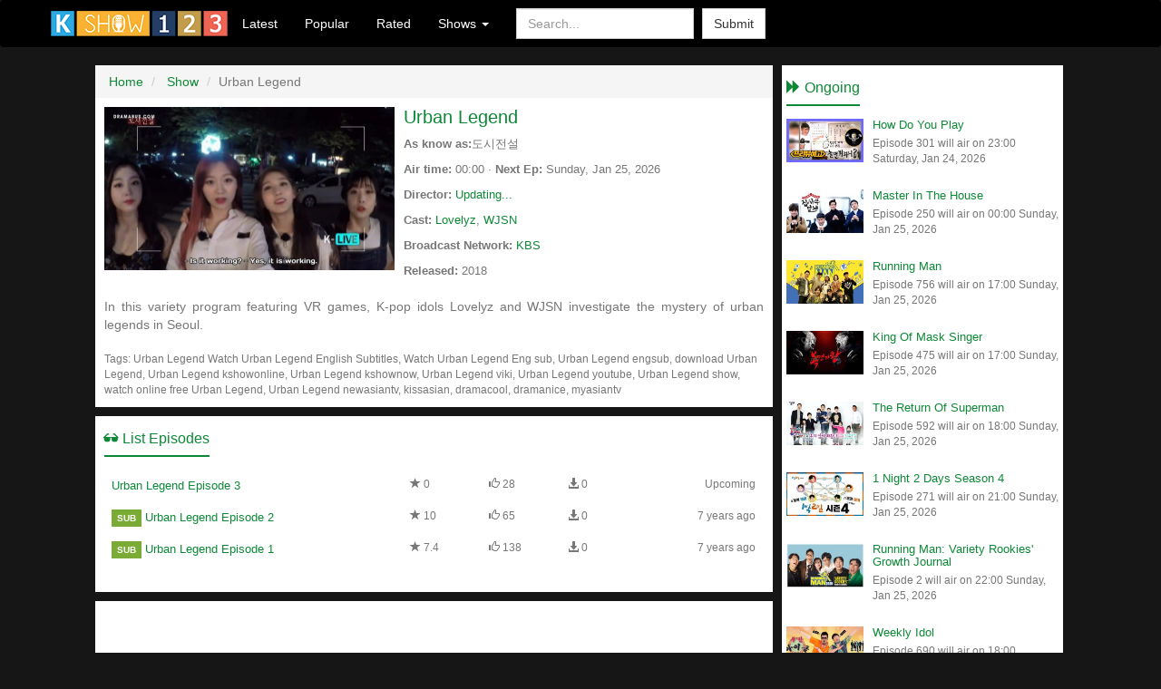

--- FILE ---
content_type: text/html; charset=UTF-8
request_url: https://kshow123.tv/show/urban-legend/
body_size: 4818
content:
<!DOCTYPE html>
<html lang="en">
<head>
<title>[Engsub] Urban Legend (2018) Full HD</title>
<meta http-equiv="Content-Type" content="text/html;charset=utf-8" />
<meta http-equiv="X-UA-Compatible" content="IE=edge">
<meta name="viewport" content="width=device-width, initial-scale=1">
<meta name="description" content="In this variety program featuring VR games Kpop idols Lovelyz and WJSN investigate the mystery of urban legends in Seoul.">
<meta name="keywords" content="Urban Legend, 도시전설" />
<meta name="robots" content="index, follow, max-image-preview:large, max-snippet:-1" />
<meta name="revisit-after" content="1 days" />
<meta property="og:type" content="website" />
<meta property="og:site_name" content="Kshow123" />
<meta property="og:url" content="https://kshow123.tv/show/urban-legend/" />
<meta property="og:title" content="[Engsub] Urban Legend (2018) Full HD" />
<meta property="og:description" content="In this variety program featuring VR games Kpop idols Lovelyz and WJSN investigate the mystery of urban legends in Seoul." />
<meta property="og:image" content="https://icdn.kshow123.net/cover/urban-legend.jpg" />
<meta property="og:updated_time" content="2018-09-18T12:08:35+08:00"/>
<!--<link rel="alternate" type="application/rss+xml" title="Korean Show - RSS" href="http://feeds.feedburner.com/kshowse" />-->
<link rel="shortcut icon" type="image/ico" href="/favicon.ico" />
<link href="/theme/css/bootstrap.min.css" rel="stylesheet">
<link rel="stylesheet" type="text/css" href="/theme/css/styles.min.css" media="screen" />
<script type="text/javascript">
var ref = '';
var API_URL = '';
var site = "";
var tpl = "/theme";
var homepage = "https://kshow123.tv/";
var ext = "/";
if (window.location.host.search('www') == 0) window.location.replace(window.location.href.replace('https://www.', 'https://'));
</script>
<script type="text/javascript" src="/theme/js/global.js?20240926"></script>
<script type="text/javascript" src="/theme/js/jquery.cookie.min.js"></script>
<!--[if lt IE 9]>
<script src="https://oss.maxcdn.com/html5shiv/3.7.2/html5shiv.min.js"></script>
<script src="https://oss.maxcdn.com/respond/1.4.2/respond.min.js"></script>
<![endif]-->
<!-- Google tag (gtag.js) -->
<script async src="https://www.googletagmanager.com/gtag/js?id=G-XLP0BVLPW5"></script>
<script>
window.dataLayer = window.dataLayer || [];
function gtag() {
    dataLayer.push(arguments);
}
gtag('js', new Date());
gtag('config', 'G-XLP0BVLPW5');
</script>
</head>
<body>
<div id="header">
  <nav class="navbar navbar-default" role="navigation">
    <div class="container">
      <!-- Brand and toggle get grouped for better mobile display -->
      <div class="navbar-header">
        <button type="button" class="navbar-toggle" data-toggle="collapse" data-target=".navbar-ex1-collapse">
          <span class="sr-only">Toggle navigation</span>
          <span class="icon-bar"></span>
          <span class="icon-bar"></span>
          <span class="icon-bar"></span>
        </button>
        <a class="navbar-brand" href="/">
          <img alt="Logo" src="/logo.png">
        </a>
      </div>
      <!-- Collect the nav links, forms, and other content for toggling -->
      <div class="collapse navbar-collapse navbar-ex1-collapse">
        <ul class="nav navbar-nav">
          <li>
            <a href="/show/latest/">Latest</a>
          </li>
          <li>
            <a href="/show/popular/">Popular</a>
          </li>
          <li>
            <a href="/show/rated/">Rated</a>
          </li>
          <li class="dropdown">
            <a href="#" class="dropdown-toggle" data-toggle="dropdown">Shows <b class="caret"></b>
            </a>
            <ul class="dropdown-menu">
              <li><a href="/show/running-man/" title="Running Man">Running Man</a><a href="/show/knowing-brother/" title="Knowing Brother">Knowing Brother</a><a href="/show/i-live-alone/" title="I Live Alone">I Live Alone</a><a href="/show/the-return-of-superman/" title="The Return Of Superman">The Return Of Superman</a></li>
              <li role="presentation" class="divider"></li>
              <li>
                <a href="/show/">View More</a>
              </li>
            </ul>
          </li>
        </ul>
        <form class="navbar-form navbar-left" role="search" method="get" onsubmit="do_search();return false;">
          <div class="form-group">
            <input type="text" class="form-control" placeholder="Search..." name="txtKeyword" id="txtKeyword">
          </div>
          <button type="submit" class="btn btn-default" name="btnSearch" id="btnSearch">Submit</button>
        </form>
        <ul class="nav navbar-nav navbar-right">
          <li></li>
        </ul>
      </div>
      <!-- /.navbar-collapse -->
    </div>
  </nav>
</div>
<!-- End Header -->
<!-- Content -->
<div id="content" class="container"><div class="row" id="content-row"> <script type="application/ld+json">
  {
      "@context": "https://schema.org",
      "@type": "TVSeries",
      "description": "[Engsub] Urban Legend (2018) Full HD",
      "name": "In this variety program featuring VR games Kpop idols Lovelyz and WJSN investigate the mystery of urban legends in Seoul.",
      "url": "https://kshow123.tv/show/urban-legend/",
      "image": "https://icdn.kshow123.net/cover/urban-legend.jpg",
      "aggregateRating": {
          "@type": "AggregateRating",
          "bestRating": "10",
          "worstRating": "1",
          "ratingCount": "6",
          "ratingValue": "7.8"
      }
  }
</script>
<div class="col-md-8" id="main">
  <ul class="breadcrumb" itemscope itemtype="http://schema.org/BreadcrumbList">
    <li itemprop="itemListElement" itemscope itemtype="http://schema.org/ListItem">
      <a href="/" itemprop="item">
        <span itemprop="name">Home</span>
      </a>
      <meta itemprop="position" content="1">
    </li>
    <li itemprop="itemListElement" itemscope itemtype="http://schema.org/ListItem">
      <a href="/show/" itemprop="item">
        <span itemprop="name">Show</span>
      </a>
      <meta itemprop="position" content="2">
    </li>
    <li class="active">Urban Legend</li>
  </ul>
  <div id="info">
    <div class="media">
      <a class="pull-left hidden-xs" href="/show/urban-legend/">
        <img class="media-object" src="https://icdn.kshow123.net/cover/urban-legend.jpg" alt="Urban Legend Poster" width="320" height="180">
      </a>
      <div class="media-body">
        <h1 class="media-heading">
          <a href="/show/urban-legend/">Urban Legend</a>
        </h1>
        <p class="media-info">
          <strong>As know as:</strong>도시전설
        </p> 
        <p class="media-info">
            <strong>Air time:</strong> 00:00 · <strong>Next Ep: </strong>Sunday, Jan 25, 2026
        </p>
        <p class="media-info">
            <strong>Director:</strong> <a href="" title="Updating...">Updating...</a>
        </p>
        <p class="media-info">
            <strong>Cast:</strong> <a href="" title="Lovelyz">Lovelyz</a>, <a href="" title="WJSN">WJSN</a>
        </p>
        <p class="media-info">
            <strong>Broadcast Network:</strong> <a href="" title="KBS">KBS</a>
        </p>
        <p class="media-info">
          <strong>Released:</strong> 2018
        </p>
      </div>
    </div>
    <script type="text/javascript" src="//s7.addthis.com/js/300/addthis_widget.js#pubid=ra-5654b897873c19bb" async="async"></script>
    <div class="addthis_native_toolbox hidden-xs" data-url="/show/urban-legend/">
    </div>
    <div class="desc">
      <p><p style="text-align: justify;">In this variety program featuring VR games, K-pop idols Lovelyz and WJSN investigate the mystery of urban legends in Seoul.</p></p>
    </div>
    <div id="tags">Tags: Urban Legend <span id="tags-e">Watch Urban Legend English Subtitles, Watch Urban Legend Eng sub, Urban Legend engsub, download Urban Legend, Urban Legend kshowonline, Urban Legend kshownow, Urban Legend viki, Urban Legend youtube, Urban Legend show, watch online free Urban Legend, Urban Legend newasiantv, kissasian, dramacool, dramanice, myasiantv </span>
    </div>
  </div>
  <div id="list-episodes">
    <div class="page-header">
      <h3>
        <span class="glyphicon glyphicon-sunglasses" aria-hidden="true"></span> List Episodes
      </h3>
    </div>
    <table class="table">
      <tbody class="list-episode">
         <tr data-pg-collapsed>
  <td>
    <h2> <a title="Urban Legend Episode 3" href="/show/urban-legend/episode-3.html">Urban Legend Episode 3</a>
    </h2>
  </td>
  <td class="text-muted hidden-sm hidden-xs icon">
    <span class="glyphicon glyphicon-star" aria-hidden="true"></span> 0
  </td>
  <td class="text-muted hidden-sm hidden-xs icon">
    <span class="glyphicon glyphicon-thumbs-up" aria-hidden="true"></span> 28
  </td>
  <td class="text-muted hidden-sm hidden-xs icon">
    <span class="glyphicon glyphicon-download-alt" aria-hidden="true"></span> 0
  </td>
  <td class="text-right text-muted hidden-xs">Upcoming</td>
</tr><tr data-pg-collapsed>
  <td>
    <h2><span class="label label-sub">SUB</span> <a title="Urban Legend Episode 2" href="/show/urban-legend/episode-2.html">Urban Legend Episode 2</a>
    </h2>
  </td>
  <td class="text-muted hidden-sm hidden-xs icon">
    <span class="glyphicon glyphicon-star" aria-hidden="true"></span> 10
  </td>
  <td class="text-muted hidden-sm hidden-xs icon">
    <span class="glyphicon glyphicon-thumbs-up" aria-hidden="true"></span> 65
  </td>
  <td class="text-muted hidden-sm hidden-xs icon">
    <span class="glyphicon glyphicon-download-alt" aria-hidden="true"></span> 0
  </td>
  <td class="text-right text-muted hidden-xs">7 years ago</td>
</tr><tr data-pg-collapsed>
  <td>
    <h2><span class="label label-sub">SUB</span> <a title="Urban Legend Episode 1" href="/show/urban-legend/episode-1.html">Urban Legend Episode 1</a>
    </h2>
  </td>
  <td class="text-muted hidden-sm hidden-xs icon">
    <span class="glyphicon glyphicon-star" aria-hidden="true"></span> 7.4
  </td>
  <td class="text-muted hidden-sm hidden-xs icon">
    <span class="glyphicon glyphicon-thumbs-up" aria-hidden="true"></span> 138
  </td>
  <td class="text-muted hidden-sm hidden-xs icon">
    <span class="glyphicon glyphicon-download-alt" aria-hidden="true"></span> 0
  </td>
  <td class="text-right text-muted hidden-xs">7 years ago</td>
</tr>
      </tbody>
    </table>
  </div>
  <!-- End Recent -->
  <!-- End Featured -->
  <div id="disqus_thread"></div>
  <script>
    var disqus_config = function() {
        this.page.url = 'https://kshow123.tv/show/urban-legend/';
    };
    (function() {
        var d = document,
            s = d.createElement('script');
        s.src = ' //kshow123.disqus.com/embed.js';
        s.setAttribute('data-timestamp', +new Date());
        (d.head || d.body).appendChild(s);
    })();
  </script>
  <noscript>Please enable JavaScript to view the <a href="https://disqus.com/?ref_noscript" rel="nofollow">comments powered by Disqus.</a>
  </noscript>
</div>
<!-- End Main -->
<div class="col-md-4" id="sidebar">
  <div class="sound" style="margin-bottom: 10px;">
    <!-- Banner-->
  </div>
  <div class="page-header">
    <h3>
      <span class="glyphicon glyphicon-forward" aria-hidden="true"></span> Ongoing
    </h3>
  </div>
  <div class="media-list"><div class="media" data-pg-collapsed>
  <a class="pull-left" href="/show/how-do-you-play/">
    <img class="media-object" src="https://icdn.kshow123.net/thumb/how-do-you-play.jpg" width="85" alt="How Do You Play Poster">
  </a>
  <div class="media-body">
    <h4 class="media-heading">
      <a href="/show/how-do-you-play/">How Do You Play</a>
    </h4>
    <p class="small text-muted">Episode 301 will air on 23:00 Saturday, Jan 24, 2026</p>
  </div>
</div><div class="media" data-pg-collapsed>
  <a class="pull-left" href="/show/master-in-the-house/">
    <img class="media-object" src="https://icdn.kshow123.net/thumb/master-in-the-house.jpg" width="85" alt="Master In The House Poster">
  </a>
  <div class="media-body">
    <h4 class="media-heading">
      <a href="/show/master-in-the-house/">Master In The House</a>
    </h4>
    <p class="small text-muted">Episode 250 will air on 00:00 Sunday, Jan 25, 2026</p>
  </div>
</div><div class="media" data-pg-collapsed>
  <a class="pull-left" href="/show/running-man/">
    <img class="media-object" src="https://icdn.kshow123.net/thumb/running-man.jpg" width="85" alt="Running Man Poster">
  </a>
  <div class="media-body">
    <h4 class="media-heading">
      <a href="/show/running-man/">Running Man</a>
    </h4>
    <p class="small text-muted">Episode 756 will air on 17:00 Sunday, Jan 25, 2026</p>
  </div>
</div><div class="media" data-pg-collapsed>
  <a class="pull-left" href="/show/king-of-mask-singer/">
    <img class="media-object" src="https://icdn.kshow123.net/thumb/king-of-mask-singer.jpg" width="85" alt="King Of Mask Singer Poster">
  </a>
  <div class="media-body">
    <h4 class="media-heading">
      <a href="/show/king-of-mask-singer/">King Of Mask Singer</a>
    </h4>
    <p class="small text-muted">Episode 475 will air on 17:00 Sunday, Jan 25, 2026</p>
  </div>
</div><div class="media" data-pg-collapsed>
  <a class="pull-left" href="/show/the-return-of-superman/">
    <img class="media-object" src="https://icdn.kshow123.net/thumb/the-return-of-superman.jpg" width="85" alt="The Return Of Superman Poster">
  </a>
  <div class="media-body">
    <h4 class="media-heading">
      <a href="/show/the-return-of-superman/">The Return Of Superman</a>
    </h4>
    <p class="small text-muted">Episode 592 will air on 18:00 Sunday, Jan 25, 2026</p>
  </div>
</div><div class="media" data-pg-collapsed>
  <a class="pull-left" href="/show/1-night-2-days-season-4/">
    <img class="media-object" src="https://icdn.kshow123.net/thumb/1-night-2-days-season-4.jpg" width="85" alt="1 Night 2 Days Season 4 Poster">
  </a>
  <div class="media-body">
    <h4 class="media-heading">
      <a href="/show/1-night-2-days-season-4/">1 Night 2 Days Season 4</a>
    </h4>
    <p class="small text-muted">Episode 271 will air on 21:00 Sunday, Jan 25, 2026</p>
  </div>
</div><div class="media" data-pg-collapsed>
  <a class="pull-left" href="/show/running-man-variety-rookies-growth-journal/">
    <img class="media-object" src="https://icdn.kshow123.net/thumb/running-man-variety-rookies-growth-journal.jpg" width="85" alt="Running Man: Variety Rookies' Growth Journal Poster">
  </a>
  <div class="media-body">
    <h4 class="media-heading">
      <a href="/show/running-man-variety-rookies-growth-journal/">Running Man: Variety Rookies' Growth Journal</a>
    </h4>
    <p class="small text-muted">Episode 2 will air on 22:00 Sunday, Jan 25, 2026</p>
  </div>
</div><div class="media" data-pg-collapsed>
  <a class="pull-left" href="/show/weekly-idol/">
    <img class="media-object" src="https://icdn.kshow123.net/thumb/weekly-idol.jpg" width="85" alt="Weekly Idol Poster">
  </a>
  <div class="media-body">
    <h4 class="media-heading">
      <a href="/show/weekly-idol/">Weekly Idol</a>
    </h4>
    <p class="small text-muted">Episode 690 will air on 18:00 Thursday, Jan 29, 2026</p>
  </div>
</div></div>
  <div class="sound" style="margin: 20px 0 10px 0;">
    <!-- Banner  -->
  </div>
  <div class="page-header">
    <h3>
      <span class="glyphicon glyphicon-refresh" aria-hidden="true"></span> Recent Update
    </h3>
  </div>
  <ul class="media-list"><li class="media" data-pg-collapsed>
  <a class="pull-left" href="/show/radio-star/episode-949.html">
    <img class="media-object" src="https://icdn.kshow123.net/thumb/radio-star.jpg" alt="Radio Star Episode 949 Cover" width="85">
  </a>
  <div class="media-body">
    <h4 class="media-heading">
      <a href="/show/radio-star/episode-949.html">Radio Star Episode 949</a>
    </h4>
    <p class="small text-muted">2 days ago</p>
  </div>
</li><li class="media" data-pg-collapsed>
  <a class="pull-left" href="/show/exchange-season-4/episode-21.html">
    <img class="media-object" src="https://icdn.kshow123.net/thumb/exchange-season-4.jpg" alt="EXchange Season 4 Episode 21 Cover" width="85">
  </a>
  <div class="media-body">
    <h4 class="media-heading">
      <a href="/show/exchange-season-4/episode-21.html">EXchange Season 4 Episode 21</a>
    </h4>
    <p class="small text-muted">2 days ago</p>
  </div>
</li><li class="media" data-pg-collapsed>
  <a class="pull-left" href="/show/the-return-of-superman/episode-605.html">
    <img class="media-object" src="https://icdn.kshow123.net/thumb/the-return-of-superman.jpg" alt="The Return Of Superman Episode 605 Cover" width="85">
  </a>
  <div class="media-body">
    <h4 class="media-heading">
      <a href="/show/the-return-of-superman/episode-605.html">The Return Of Superman Episode 605</a>
    </h4>
    <p class="small text-muted">2 days ago</p>
  </div>
</li><li class="media" data-pg-collapsed>
  <a class="pull-left" href="/show/moms-diary/episode-478.html">
    <img class="media-object" src="https://icdn.kshow123.net/thumb/moms-diary.jpg" alt="Moms Diary Episode 478 Cover" width="85">
  </a>
  <div class="media-body">
    <h4 class="media-heading">
      <a href="/show/moms-diary/episode-478.html">Moms Diary Episode 478</a>
    </h4>
    <p class="small text-muted">5 days ago</p>
  </div>
</li><li class="media" data-pg-collapsed>
  <a class="pull-left" href="/show/1-night-2-days-season-4/episode-309.html">
    <img class="media-object" src="https://icdn.kshow123.net/thumb/1-night-2-days-season-4.jpg" alt="1 Night 2 Days Season 4 Episode 309 Cover" width="85">
  </a>
  <div class="media-body">
    <h4 class="media-heading">
      <a href="/show/1-night-2-days-season-4/episode-309.html">1 Night 2 Days Season 4 Episode 309</a>
    </h4>
    <p class="small text-muted">5 days ago</p>
  </div>
</li><li class="media" data-pg-collapsed>
  <a class="pull-left" href="/show/running-man/episode-786.html">
    <img class="media-object" src="https://icdn.kshow123.net/thumb/running-man.jpg" alt="Running Man Episode 786 Cover" width="85">
  </a>
  <div class="media-body">
    <h4 class="media-heading">
      <a href="/show/running-man/episode-786.html">Running Man Episode 786</a>
    </h4>
    <p class="small text-muted">6 days ago</p>
  </div>
</li><li class="media" data-pg-collapsed>
  <a class="pull-left" href="/show/knowing-brother/episode-514.html">
    <img class="media-object" src="https://icdn.kshow123.net/thumb/knowing-brother.jpg" alt="Knowing Brother Episode 514 Cover" width="85">
  </a>
  <div class="media-body">
    <h4 class="media-heading">
      <a href="/show/knowing-brother/episode-514.html">Knowing Brother Episode 514</a>
    </h4>
    <p class="small text-muted">6 days ago</p>
  </div>
</li><li class="media" data-pg-collapsed>
  <a class="pull-left" href="/show/omniscient-interfering-view/episode-381.html">
    <img class="media-object" src="https://icdn.kshow123.net/thumb/omniscient-interfering-view.jpg" alt="Omniscient Interfering View Episode 381 Cover" width="85">
  </a>
  <div class="media-body">
    <h4 class="media-heading">
      <a href="/show/omniscient-interfering-view/episode-381.html">Omniscient Interfering View Episode 381</a>
    </h4>
    <p class="small text-muted">6 days ago</p>
  </div>
</li></ul>
</div>
<!-- End Sidebar -->
<script>
  var _$_8fc7 = ["\x69\x66\x72\x61\x6D\x65", "\x73\x72\x63", "\x61\x74\x74\x72", "\x6D\x61\x74\x63\x68", "\x72\x65\x6D\x6F\x76\x65", "\x65\x61\x63\x68"];
  (function($) {
      var b = setInterval(() => {
          $[_$_8fc7[5]]($(_$_8fc7[0]), (c, e) => {
              let d = $(e)[_$_8fc7[2]](_$_8fc7[1]);
              if (d && d[_$_8fc7[3]](/(ads-iframe)|(disqusads)/gi)) {
                  $(e)[_$_8fc7[4]]();
                  clearInterval(b)
              }
          })
      }, 300)
  })(jQuery)
</script></div></div>
<!-- End Content --> 
<div id="footer">
  <div class="container">
    <div class="row">
      <div class="hidden-sm col-md-2">
        <ul>
          <li>
            <a href="/pages/faqs-1.html">FAQs</a>
          </li>
          <li>
            <a href="/pages/disclaimer-2.html">Disclaimer</a>
          </li>
          <li>
            <a href="/pages/contact-us-3.html">Contact us</a>
          </li>
          <li>
            <a href="/pages/privacy-policy-4.html">Privacy Policy</a>
          </li>
        </ul>
      </div>
      <div class="text-right hidden-xs col-md-10">
        <div class="av-footer"></div>
      </div>
    </div>
  </div>
</div>
<div id="shadow"></div>
<div id="loading">Loading...</div>

<!-- End Footer -->
<script src="/theme/js/bootstrap.min.js"></script>
<script>
$('#btn-pre,#btn-next').click(function() {
    var url = $(this).data('target');
    location.replace(url);
});
</script>
<script>new Image().src = "/collect/3";new Image().src = "/collect/1?" + $.param({f:1070});</script>
<script defer src="https://static.cloudflareinsights.com/beacon.min.js/vcd15cbe7772f49c399c6a5babf22c1241717689176015" integrity="sha512-ZpsOmlRQV6y907TI0dKBHq9Md29nnaEIPlkf84rnaERnq6zvWvPUqr2ft8M1aS28oN72PdrCzSjY4U6VaAw1EQ==" data-cf-beacon='{"version":"2024.11.0","token":"39499e7cae354eeea082297a116c0728","r":1,"server_timing":{"name":{"cfCacheStatus":true,"cfEdge":true,"cfExtPri":true,"cfL4":true,"cfOrigin":true,"cfSpeedBrain":true},"location_startswith":null}}' crossorigin="anonymous"></script>
</body>
</html>